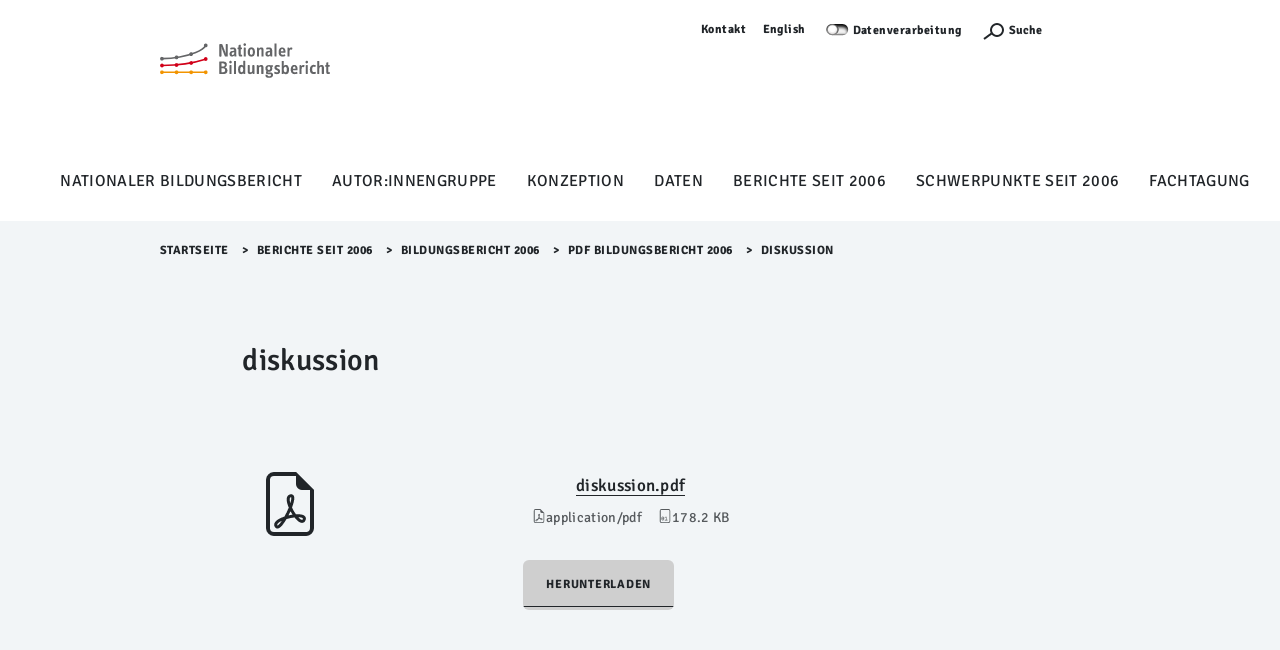

--- FILE ---
content_type: text/html;charset=utf-8
request_url: https://www.bildungsbericht.de/de/bildungsberichte-seit-2006/bildungsbericht-2006/pdf-bildungsbericht-2006/diskussion.pdf/view
body_size: 7428
content:
<!DOCTYPE html>
<html lang="de" xml:lang="de" xmlns:xlink="http://www.w3.org/1999/xlink">
<head><meta content="text/html; charset=utf-8" http-equiv="Content-Type"/>
<meta charset="utf-8"/>
<meta content="width=device-width, initial-scale=1, shrink-to-fit=no" name="viewport"/>
<meta content="ie=edge" http-equiv="X-UA-Compatible"/>
<title>diskussion — Bildungsbericht - DE</title><title>application/pdf</title><title>Size</title>
<link href="/++theme++dipftheme/++theme++dipftheme/images/favicon.ico" rel="shortcut icon" type="image/x-icon"/>
<link href="https://www.bildungsbericht.de/de/bildungsberichte-seit-2006/bildungsbericht-2006/pdf-bildungsbericht-2006/diskussion.pdf" rel="canonical"/><link href="https://www.bildungsbericht.de/de/favicon.ico" rel="preload icon" type="image/vnd.microsoft.icon"/><link href="https://www.bildungsbericht.de/de/favicon.ico" rel="mask-icon"/><link href="https://www.bildungsbericht.de/de/@@search" rel="search" title="Website durchsuchen"/><link data-bundle="dipf.Projekte" href="https://www.bildungsbericht.de/++webresource++d11c9dc2-374c-5209-ad12-70d1c85d0a26/++theme++dipf.Projekte/dipftheme/main.css" media="all" rel="stylesheet" type="text/css"/><link data-bundle="easyform" href="https://www.bildungsbericht.de/++webresource++b6e63fde-4269-5984-a67a-480840700e9a/++resource++easyform.css" media="all" rel="stylesheet" type="text/css"/><link data-bundle="faceted.jquery" href="https://www.bildungsbericht.de/++webresource++d5804eac-48ee-5c69-8389-75ac65829cb3/++plone++facetednavigation/faceted-jquery.min.css" media="all" rel="stylesheet" type="text/css"/><link data-bundle="faceted.view" href="https://www.bildungsbericht.de/++webresource++96c3556c-9d70-5d58-951a-ff5109db53b8/++plone++facetednavigation/faceted-view.min.css" media="all" rel="stylesheet" type="text/css"/><link data-bundle="faceted.edit" href="https://www.bildungsbericht.de/++webresource++688bdb99-253c-5b8b-bd8b-90f9b92d6ab0/++plone++facetednavigation/faceted-edit.min.css" media="all" rel="stylesheet" type="text/css"/><link data-bundle="multilingual" href="https://www.bildungsbericht.de/++webresource++4b25ebfe-4288-5cbe-b3d2-cfa66e33cd82/++resource++plone.app.multilingual.stylesheet/multilingual.css" media="all" rel="stylesheet" type="text/css"/><link data-bundle="plone-fullscreen" href="https://www.bildungsbericht.de/++webresource++ac83a459-aa2c-5a45-80a9-9d3e95ae0847/++plone++static/plone-fullscreen/fullscreen.css" media="all" rel="stylesheet" type="text/css"/><script async="True" data-bundle="plone-fullscreen" integrity="sha384-yAbXscL0aoE/0AkFhaGNz6d74lDy9Cz7PXfkWNqRnFm0/ewX0uoBBoyPBU5qW7Nr" src="https://www.bildungsbericht.de/++webresource++6aa4c841-faf5-51e8-8109-90bd97e7aa07/++plone++static/plone-fullscreen/fullscreen.js"></script><script data-bundle="plone" integrity="sha384-10Qe/QrU7Gixx5Q42MBnBA9KQdjKfonEsQ6yZ6ol2Z8D9usXt/Tsa1iTWSAuSXaa" src="https://www.bildungsbericht.de/++webresource++fed1f233-5888-5282-956c-f4e82a740844/++plone++static/bundle-plone/bundle.min.js"></script><script data-bundle="jquery_base64" integrity="sha384-o6fVEaZj7zu2AjH6hBOqlHYHjy38Usa59ar5w6Bli1AUa24V5fWnJ+EIqBnC4spI" src="https://www.bildungsbericht.de/++webresource++59b44c26-91cb-52bd-8b73-9d4b9008d1c6/++plone++geotransform/jquery.base64.min.js"></script><script data-bundle="geotransform" integrity="sha384-Bq8tiwfJm8nOj4JUoct58P6shyIESC8Dmt8o7kJAkYMRJjvQ0raDvJ+CCeLEpbFE" src="https://www.bildungsbericht.de/++webresource++da89f480-ad52-5e64-9f28-9c2cd115aa24/++plone++geotransform/geoMailDecoder.js"></script><script async="True" data-bundle="faceted.jquery" defer="True" integrity="sha384-Ofmq/ugkJSU/yCLuiyhTTiB+b5JnrNeXCgK7gkjNaIKwYnXpnyv1jSFyMSf3fPjC" src="https://www.bildungsbericht.de/++webresource++a4f06bff-41b9-589a-9c53-a3cae5dd93e3/++plone++facetednavigation/faceted-jquery.min.js"></script><script async="True" data-bundle="faceted.view" defer="True" integrity="sha384-+T6rtFxLhdfgxF6bbwq83ndwLqPQicaVp/cgM61jwK3O2tBhnYjhLndj84A5UfTm" src="https://www.bildungsbericht.de/++webresource++f1d185e2-8a9a-5a28-b6b7-0b6e4bbf35da/++plone++facetednavigation/faceted-view.min.js"></script><script async="True" data-bundle="faceted.edit" defer="True" integrity="sha384-vEz64MVbeerkh5k5x5CpPxZBe3O7ZML/rmSlWwicW7HjBmTOLtFVct6iPUKfHWDo" src="https://www.bildungsbericht.de/++webresource++9ff7b2fc-bb60-5b7e-a094-49a1fe46d833/++plone++facetednavigation/faceted-edit.min.js"></script><script data-bundle="dipf.Projekte" integrity="sha384-zkOdYyrktygJhxlJCQRp/gyn1nwgN0lc3xV7nfZFOmHPmCYf29aHiZLV868BIvYy" src="https://www.bildungsbericht.de/++webresource++b78c4c31-e421-549f-89c6-a4082923a379/++theme++dipf.Projekte/dipftheme/dipf.theme-remote.min.js"></script><script type="text/javascript">
        jQuery(function($){
            if (typeof($.datepicker) != "undefined"){
              $.datepicker.setDefaults(
                jQuery.extend($.datepicker.regional['de'],
                {dateFormat: 'dd.mm.yy'}));
            }
        });
        </script></head>
<body class="col-content frontend icons-off pat-markspeciallinks portaltype-file section-bildungsberichte-seit-2006 site-de subsection-bildungsbericht-2006 subsection-bildungsbericht-2006-pdf-bildungsbericht-2006 subsection-bildungsbericht-2006-pdf-bildungsbericht-2006-diskussion.pdf template-file_view thumbs-on userrole-anonymous viewpermission-view" data-base-subsite-url="https://www.bildungsbericht.de" data-base-url="https://www.bildungsbericht.de/de/bildungsberichte-seit-2006/bildungsbericht-2006/pdf-bildungsbericht-2006/diskussion.pdf" data-i18ncatalogurl="https://www.bildungsbericht.de/plonejsi18n" data-pat-markspeciallinks='{"external_links_open_new_window": true, "mark_special_links": false}' data-pat-pickadate='{"selectYears": 200}' data-portal-url="https://www.bildungsbericht.de" data-show-breadcrumb="False" data-subsite-id="bildungsbericht" data-subsite-multilingual="true" data-view-url="https://www.bildungsbericht.de/de/bildungsberichte-seit-2006/bildungsbericht-2006/pdf-bildungsbericht-2006/diskussion.pdf/view" dir="ltr" id="visual-portal-wrapper"><section id="portal-toolbar"></section><div id="page">
<header class="page-partial" id="page-header">
<nav class="desktop-layer-outer" role="navigation">
<div class="desktop-layer-inner layer">
<div class="layer-upper wrap-last pt-xs bg-lite">
<!--skip-link--><a class="link skip-link show-on-focus sans-m2 d-none d-block__l" href="#menu-sidebar">Menü Überspringen</a>
<div aria-label="Sekundaer" class="menu-meta desktop-meta frame d-none d-block__l" role="navigation">
<nav class="menu-meta sans-m2 strong chain-xs jc-end">
<a href="https://www.bildungsbericht.de/de/kontakt">Kontakt</a>
<a class="dipfpresse" href="/de/directlinks/presseinformationen">Presse</a>
<ul id="portal-languageselector">
<li class="currentLanguage language-de">
<a href="https://www.bildungsbericht.de/@@multilingual-selector/60e8810ea47643fe8e8a79c2ccdaf0d8/de?set_language=de&amp;post_path=/view" title="Deutsch">Deutsch</a>
</li>
<li class="language-en">
<a href="https://www.bildungsbericht.de/@@multilingual-selector/60e8810ea47643fe8e8a79c2ccdaf0d8/en?set_language=en&amp;post_path=/view" title="English">English</a>
</li>
</ul>
<div id="cookieswitcher">
<span class="switch off" id="matomoAjaxOptButton" title="Besuch und Navigation werden hier anonym erfasst und ausgewertet. Für Einstellung bitte Schalter nutzen, für Hinweise bitte Link folgen.">Not track</span>
<a href="https://www.dipf.de/de/datenschutz">Datenverarbeitung</a>
<script>var matomoUrl = 'https://piwik.portknox.net/'</script>
<script src="https://www.bildungsbericht.de/++theme++collective.cookieswitcher/cookieswitcher.js"></script>
<style type="text/css">@import url(https://www.bildungsbericht.de/++theme++collective.cookieswitcher/cookieswitcher.css)</style>
</div>
<button aria-controls="search-layer" aria-expanded="false" aria-label="Suchefunktion Öffnen" class="search-toggle" type="button">
<span class="icon icon-s">
<svg height="12px" width="24px">
<use xlink:href="/++theme++dipftheme/++theme++dipftheme/images/icons.svg#icon-search-s"></use>
</svg>
</span>
<label>Suche</label>
</button>
<a href="https://www.bildungsbericht.de/de/acl_users/entraid_bildungsbericht/sls" icon="plone-login" id="personaltools-login" title="Anmelden">Anmelden</a>
</nav>
</div>
<div class="menu-main frame d-flex ai-start pb-xs pb-0__l rel">
<a class="link-outer logo d-flex ai-center" href="/">
</a><a href="https://www.bildungsbericht.de/de" id="portal-logo" title="Bildungsbericht - DE">
<img alt="Bildungsbericht - DE" height="100" src="https://www.bildungsbericht.de/de/@@images/logo" title="Bildungsbericht - DE"/></a>
</div>
<div class="phablet-meta frame-right d-none__l fix-tr d-flex jc-end py-xs">
<button aria-controls="menu-phablet-outer" aria-expanded="false" aria-label="Menu Öffnen" class="phablet-toggle ml-auto fx-0-0" type="button">
<span class="bars"></span>
</button>
</div>
</div>
<div class="layer-lower d-block__l" id="menu-desktop" role="tablist">
<div class="tabs-outer rel">
<div class="tabs-inner w-100">
<div class="wrap-last clip pb-s">
<div class="tabs-frame frame bg-lite">
<div class="tabs-list chain-s ai-center jc-center rel">
<a aria-controls="desktop-menu-panel-48" aria-expanded="false" class="menu-toggle sans-m1" data-path="1" id="desktop-menu-tab-48" type="button"></a><a class="state-published link-outer menu-toggle sans-m1" href="https://www.bildungsbericht.de/de/nationaler-bildungsbericht" style="color: black; text-decoration: none;">Nationaler Bildungsbericht</a><a aria-haspopup="true" class="state-published link-outer menu-toggle sans-m1" href="https://www.bildungsbericht.de/de/autor-innengruppe-bildungsbericht" style="color: black; text-decoration: none;">Autor:innengruppe</a><a aria-haspopup="true" class="state-published link-outer menu-toggle sans-m1" href="https://www.bildungsbericht.de/de/forschungsdesign" style="color: black; text-decoration: none;">Konzeption</a><a aria-haspopup="true" class="state-published link-outer menu-toggle sans-m1" href="https://www.bildungsbericht.de/de/datengrundlagen" style="color: black; text-decoration: none;">Daten</a><a aria-haspopup="true" class="state-published link-outer menu-toggle sans-m1" href="https://www.bildungsbericht.de/de/bildungsberichte-seit-2006" style="color: black; text-decoration: none;">Berichte seit 2006</a><a aria-haspopup="true" class="state-published link-outer menu-toggle sans-m1" href="https://www.bildungsbericht.de/de/schwerpunktthemen" style="color: black; text-decoration: none;">Schwerpunkte seit 2006</a><a class="state-published link-outer menu-toggle sans-m1" href="https://www.bildungsbericht.de/de/fachtagung" style="color: black; text-decoration: none;">Fachtagung</a>
</div>
</div>
</div>
</div>
</div>
<div aria-hidden="true" class="panels-outer rel wrap-last" id="desktop-menu-panels" role="region" style="display: none">
<div class="panels-inner frame stack-m py-m fg-lite">
<div class="hold d-flex">
<div class="menu-back">
<button class="link-outer d-flex ai-center" tabindex="-1" type="button">
<span class="d-block icon icon-s"><svg>
<use xlink:href="/++theme++dipftheme/images/icons.svg#icon-chevron-left-s"></use></svg></span><span class="d-block link-inner ml-xxs">Zurück</span>
</button>
</div>
<button aria-controls="desktop-menu-panels" aria-expanded="false" class="ml-auto fx-0-0" type="button">
<span class="d-block icon icon-s"><svg>
<use xlink:href="/++theme++dipftheme/images/icons.svg#icon-close-m"></use></svg></span>
</button>
</div>
<div class="menu-clip clip">
<div class="menu-push flow-s" style="transform: translateX(0%)">
</div>
</div>
</div>
</div>
</div>
</div>
</nav>
<nav class="sidebar-layer" id="menu-sidebar"></nav>
<nav aria-hidden="true" class="phablet-layer layer d-none__l fix bg-scirocco fg-lite" id="menu-phablet-outer" role="navigation">
<div class="frame-right fix-tr d-flex jc-end py-xs">
<button aria-controls="menu-phablet-outer" aria-expanded="false" aria-label="Menu Öffnen" class="phablet-toggle ml-auto fx-0-0" type="button">
<span class="bars"></span>
</button>
</div>
<div class="menu-main" id="menu-phablet" role="region">
<div class="hold" style="background-color: rgba(0, 0, 0, 0.17)">
<div class="abs-trbl d-flex jc-center ai-center">
<div class="a-center"></div>
</div>
</div>
</div>
<div class="menu-foot fg-lite py-m">
<nav class="menu-meta sans-m2 strong chain-xs jc-center">
<a href="https://www.bildungsbericht.de/de/kontakt">Kontakt</a>
<a class="dipfpresse" href="/de/directlinks/presseinformationen">Presse</a>
<ul id="portal-languageselector">
<li class="currentLanguage language-de">
<a href="https://www.bildungsbericht.de/@@multilingual-selector/60e8810ea47643fe8e8a79c2ccdaf0d8/de?set_language=de&amp;post_path=/view" title="Deutsch">Deutsch</a>
</li>
<li class="language-en">
<a href="https://www.bildungsbericht.de/@@multilingual-selector/60e8810ea47643fe8e8a79c2ccdaf0d8/en?set_language=en&amp;post_path=/view" title="English">English</a>
</li>
</ul>
<div id="cookieswitcher">
<span class="switch off" id="matomoAjaxOptButton" title="Besuch und Navigation werden hier anonym erfasst und ausgewertet. Für Einstellung bitte Schalter nutzen, für Hinweise bitte Link folgen.">Not track</span>
<a href="https://www.dipf.de/de/datenschutz">Datenverarbeitung</a>
<script>var matomoUrl = 'https://piwik.portknox.net/'</script>
<script src="https://www.bildungsbericht.de/++theme++collective.cookieswitcher/cookieswitcher.js"></script>
<style type="text/css">@import url(https://www.bildungsbericht.de/++theme++collective.cookieswitcher/cookieswitcher.css)</style>
</div>
<button aria-controls="search-layer" aria-expanded="false" aria-label="Suchefunktion Öffnen" class="search-toggle" type="button">
<span class="icon icon-s"><svg height="12px" width="24px">
<use xlink:href="/++theme++dipftheme/images/icons.svg#icon-search-s"></use></svg></span>
</button>
</nav>
</div>
</nav>
<div aria-hidden="true" class="modal frame py-xs bg-scirocco fg-lite" id="search-layer">
<div class="search-close d-flex jc-end">
<button aria-controls="search-layer" aria-expanded="false" class="search-toggle" id="9xgupmh" type="button">
<span class="bars"></span>
</button>
</div>
<form action="https://www.bildungsbericht.de/de/@@search" autocomplete="off" class="search-form sans-t1 fg-lite strong">
<label class="vhide">Suche</label>
<input autocomplete="off" class="search-input" id="r840k5z" name="SearchableText" placeholder="Website durchsuchen" title="Website durchsuchen" type="search"/>
<button class="search-submit" type="submit">
<div class="icon icon-s2">
</div>
</button>
</form>
</div>
</header>
<main class="wrap-last bg-lite" id="page-main">
<div class="frame clip" id="page-main-fg">
<div class="breadcrumb py-xs">
<nav class="plone-breadcrumb sans-m2 strong" id="portal-breadcrumbs">
<a class="link" href="https://www.bildungsbericht.de/de">Startseite</a>
<span class="spacer">&gt;​</span>
<a class="link" href="https://www.bildungsbericht.de/de/bildungsberichte-seit-2006">Berichte seit 2006</a>
<span class="spacer">&gt;​</span>
<a class="link" href="https://www.bildungsbericht.de/de/bildungsberichte-seit-2006/bildungsbericht-2006">Bildungsbericht 2006</a>
<span class="spacer">&gt;​</span>
<a class="link" href="https://www.bildungsbericht.de/de/bildungsberichte-seit-2006/bildungsbericht-2006/pdf-bildungsbericht-2006">PDF Bildungsbericht 2006</a>
<span class="spacer">&gt;​</span>
<span id="breadcrumbs-current">diskussion</span>
</nav>
</div>
<div class="stack-xxl modular-stack">
<div class="header-generic-index" role="banner"><!-- Banner Area --></div>
<aside id="global_statusmessage"></aside>
<div class="stack-xl push-ml"><!--START_PRIMARY_AREA--><div class="heading-stack-left stack-s span-content-left" id="primary-area">
<h1>diskussion</h1>
<div class="sans-t1 strong">
</div>
<div class="plain-txt">
<div id="content-core">
<section class="section section-main">
<div>
<svg class="plone-icon icon-x4 mb-2 bi bi-file-earmark-pdf" fill="currentColor" height="16" viewbox="0 0 16 16" width="16" xmlns="http://www.w3.org/2000/svg">
<path d="M14 14V4.5L9.5 0H4a2 2 0 0 0-2 2v12a2 2 0 0 0 2 2h8a2 2 0 0 0 2-2M9.5 3A1.5 1.5 0 0 0 11 4.5h2V14a1 1 0 0 1-1 1H4a1 1 0 0 1-1-1V2a1 1 0 0 1 1-1h5.5z"></path>
<path d="M4.603 14.087a.8.8 0 0 1-.438-.42c-.195-.388-.13-.776.08-1.102.198-.307.526-.568.897-.787a7.7 7.7 0 0 1 1.482-.645 20 20 0 0 0 1.062-2.227 7.3 7.3 0 0 1-.43-1.295c-.086-.4-.119-.796-.046-1.136.075-.354.274-.672.65-.823.192-.077.4-.12.602-.077a.7.7 0 0 1 .477.365c.088.164.12.356.127.538.007.188-.012.396-.047.614-.084.51-.27 1.134-.52 1.794a11 11 0 0 0 .98 1.686 5.8 5.8 0 0 1 1.334.05c.364.066.734.195.96.465.12.144.193.32.2.518.007.192-.047.382-.138.563a1.04 1.04 0 0 1-.354.416.86.86 0 0 1-.51.138c-.331-.014-.654-.196-.933-.417a5.7 5.7 0 0 1-.911-.95 11.7 11.7 0 0 0-1.997.406 11.3 11.3 0 0 1-1.02 1.51c-.292.35-.609.656-.927.787a.8.8 0 0 1-.58.029m1.379-1.901q-.25.115-.459.238c-.328.194-.541.383-.647.547-.094.145-.096.25-.04.361q.016.032.026.044l.035-.012c.137-.056.355-.235.635-.572a8 8 0 0 0 .45-.606m1.64-1.33a13 13 0 0 1 1.01-.193 12 12 0 0 1-.51-.858 21 21 0 0 1-.5 1.05zm2.446.45q.226.245.435.41c.24.19.407.253.498.256a.1.1 0 0 0 .07-.015.3.3 0 0 0 .094-.125.44.44 0 0 0 .059-.2.1.1 0 0 0-.026-.063c-.052-.062-.2-.152-.518-.209a4 4 0 0 0-.612-.053zM8.078 7.8a7 7 0 0 0 .2-.828q.046-.282.038-.465a.6.6 0 0 0-.032-.198.5.5 0 0 0-.145.04c-.087.035-.158.106-.196.283-.04.192-.03.469.046.822q.036.167.09.346z"></path>
</svg>
</div>
<div class="h5 mb-2">
<a href="https://www.bildungsbericht.de/de/bildungsberichte-seit-2006/bildungsbericht-2006/pdf-bildungsbericht-2006/diskussion.pdf/@@download/file/diskussion.pdf">diskussion.pdf</a>
</div>
<div class="metadata d-flex justify-content-center text-muted small">
<div class="px-2">
<svg aria-labelledby="title" class="plone-icon icon-inline bi bi-file-earmark-pdf" fill="currentColor" height="16" viewbox="0 0 16 16" width="16" xmlns="http://www.w3.org/2000/svg">
<path d="M14 14V4.5L9.5 0H4a2 2 0 0 0-2 2v12a2 2 0 0 0 2 2h8a2 2 0 0 0 2-2M9.5 3A1.5 1.5 0 0 0 11 4.5h2V14a1 1 0 0 1-1 1H4a1 1 0 0 1-1-1V2a1 1 0 0 1 1-1h5.5z"></path>
<path d="M4.603 14.087a.8.8 0 0 1-.438-.42c-.195-.388-.13-.776.08-1.102.198-.307.526-.568.897-.787a7.7 7.7 0 0 1 1.482-.645 20 20 0 0 0 1.062-2.227 7.3 7.3 0 0 1-.43-1.295c-.086-.4-.119-.796-.046-1.136.075-.354.274-.672.65-.823.192-.077.4-.12.602-.077a.7.7 0 0 1 .477.365c.088.164.12.356.127.538.007.188-.012.396-.047.614-.084.51-.27 1.134-.52 1.794a11 11 0 0 0 .98 1.686 5.8 5.8 0 0 1 1.334.05c.364.066.734.195.96.465.12.144.193.32.2.518.007.192-.047.382-.138.563a1.04 1.04 0 0 1-.354.416.86.86 0 0 1-.51.138c-.331-.014-.654-.196-.933-.417a5.7 5.7 0 0 1-.911-.95 11.7 11.7 0 0 0-1.997.406 11.3 11.3 0 0 1-1.02 1.51c-.292.35-.609.656-.927.787a.8.8 0 0 1-.58.029m1.379-1.901q-.25.115-.459.238c-.328.194-.541.383-.647.547-.094.145-.096.25-.04.361q.016.032.026.044l.035-.012c.137-.056.355-.235.635-.572a8 8 0 0 0 .45-.606m1.64-1.33a13 13 0 0 1 1.01-.193 12 12 0 0 1-.51-.858 21 21 0 0 1-.5 1.05zm2.446.45q.226.245.435.41c.24.19.407.253.498.256a.1.1 0 0 0 .07-.015.3.3 0 0 0 .094-.125.44.44 0 0 0 .059-.2.1.1 0 0 0-.026-.063c-.052-.062-.2-.152-.518-.209a4 4 0 0 0-.612-.053zM8.078 7.8a7 7 0 0 0 .2-.828q.046-.282.038-.465a.6.6 0 0 0-.032-.198.5.5 0 0 0-.145.04c-.087.035-.158.106-.196.283-.04.192-.03.469.046.822q.036.167.09.346z"></path>
<title>application/pdf</title></svg>
                  application/pdf
                </div>
<div class="px-2">
<svg aria-labelledby="title" class="plone-icon icon-inline bi bi-file-binary" fill="currentColor" height="16" viewbox="0 0 16 16" width="16" xmlns="http://www.w3.org/2000/svg">
<path d="M5.526 13.09c.976 0 1.524-.79 1.524-2.205 0-1.412-.548-2.203-1.524-2.203-.978 0-1.526.79-1.526 2.203 0 1.415.548 2.206 1.526 2.206zm-.832-2.205c0-1.05.29-1.612.832-1.612.358 0 .607.247.733.721L4.7 11.137a7 7 0 0 1-.006-.252m.832 1.614c-.36 0-.606-.246-.732-.718l1.556-1.145q.005.12.005.249c0 1.052-.29 1.614-.829 1.614m5.329.501v-.595H9.73V8.772h-.69l-1.19.786v.688L8.986 9.5h.05v2.906h-1.18V13h3z"></path>
<path d="M4 0a2 2 0 0 0-2 2v12a2 2 0 0 0 2 2h8a2 2 0 0 0 2-2V2a2 2 0 0 0-2-2zm0 1h8a1 1 0 0 1 1 1v12a1 1 0 0 1-1 1H4a1 1 0 0 1-1-1V2a1 1 0 0 1 1-1"></path>
<title>Size</title></svg>
<span>178.2 KB</span>
</div>
</div>
</section>
<section class="section section-actions">
<a class="btn btn-primary download" href="https://www.bildungsbericht.de/de/bildungsberichte-seit-2006/bildungsbericht-2006/pdf-bildungsbericht-2006/diskussion.pdf/@@download/file/diskussion.pdf">Herunterladen</a>
</section>
</div>
</div>
<div class="documentByLine" id="plone-document-byline"></div>
</div><!--END_PRIMARY_AREA--></div>
<!--START_MODULAR_AREA-->
<section class="listing-flow stack-ml"></section>
</div>
</div>
</main>
<footer id="page-footer">
<div class="nav">
<ul class="footer-nav">
<li><img alt="Leichte Sprache" height="16" src="../../++theme++dipftheme/images/icon-leichte-sprache.svg"/> <a href="https://www.bildungsbericht.de/de/infos-in-leichter-sprache/infos-in-leichter-sprache-1">Leichte Sprache</a></li>
<li><a href="https://www.dipf.de/de/barrierefreiheit">Barrierefreiheit</a></li>
<li><a href="https://www.dipf.de/de/datenschutz">Datenschutz</a></li>
<li><a href="https://www.dipf.de/de/impressum">Impressum</a></li>
<li><a href="https://www.bildungsbericht.de/de/bildungsberichte-seit-2006/bildungsbericht-2006/de/sitemap">Sitemap</a></li>
</ul>
</div>
<div class="logos">
<ul>
<li><a href="https://www.dipf.de/de"><img alt="DIPF-Logo" class="image-richtext image-inline" height="" src="https://www.bildungsbericht.de/de/footer-logos/logo-dipf-de-n.svg/@@images/image-800-c7ef6cd4ed9c3484a615bb42a484f126.svg" title="Logo-DIPF-DE-N.svg" width="80"/></a></li>
<li><a href="https://www.die-bonn.de/"><img alt="DIE-Logo" class="image-richtext image-inline" height="29" src="https://www.bildungsbericht.de/de/footer-logos/die-logo-de.svg/@@images/image-800-5061092256b2d6b558b6bee0e2eb8dd0.svg" title="DIE-Logo-DE.svg" width="80"/></a></li>
<li><a href="https://www.dji.de/index.html"><img alt="DJI-Logo" class="image-richtext image-inline" height="" src="https://www.bildungsbericht.de/de/footer-logos/dji-logo.svg/@@images/image-800-c114603cb1a5a2635e72f7ae300a699d.svg" title="DJI-Logo.svg" width="80"/></a></li>
<li><a href="https://www.dzhw.eu/"><img alt="DZHW-Logo" class="image-richtext image-inline" height="42" src="https://www.bildungsbericht.de/de/footer-logos/dzhw-logo.svg/@@images/image-800-bcc91460147f014feb62b60bb01e055d.svg" title="DZHW-Logo.svg" width="80"/></a></li>
<li><a href="https://www.lifbi.de/"><img alt="LIfBi-Logo" class="image-richtext image-inline" height="65" src="https://www.bildungsbericht.de/de/footer-logos/lifbi-logo-de-o.svg/@@images/image-800-b5525075f70a533acb16f4bd8634b616.svg" title="LIfBi-Logo-DE-O.svg" width="80"/></a></li>
<li><a href="http://www.sofi.uni-goettingen.de/"><img alt="SOFI-Logo" class="image-richtext image-inline" height="16" id="sofi" src="https://www.bildungsbericht.de/de/footer-logos/logo-sofi.jpg/@@images/image-800-6c440bc7ee52af197b865a7e9345f86f.jpeg" title="Logo-SOFI.jpg" width="80"/></a></li>
<li><a href="https://www.statistikportal.de/de"><img alt="Statistische Ämter" class="image-richtext image-inline" height="19" src="https://www.bildungsbericht.de/de/footer-logos/statische-aemter-logo.svg/@@images/image-800-c8f7955c84a9c8c822072c92eddf1db5.svg" title="Statische-Aemter-Logo.svg" width="80"/></a></li>
</ul>
</div>
</footer>
</div>
<style type="text/css">#page-footer {background: #fff !important;}
#sofi {height: 16px !important;}</style>
<!-- Piwik --><script type="text/javascript">
              var _paq = window._paq || [];
              /* tracker methods like "setCustomDimension" should be called before "trackPageView" */
              _paq.push(['disableCookies']);
              _paq.push(['trackPageView']);
              _paq.push(['enableLinkTracking']);
              (function() {
                var u="https://analyse.dipf.de/piwik/";
                _paq.push(['setTrackerUrl', u+'matomo.php']);
                _paq.push(['setSiteId', '19']);
                var d=document, g=d.createElement('script'), s=d.getElementsByTagName('script')[0];
                g.type='text/javascript'; g.async=true; g.defer=true; g.src=u+'matomo.js'; s.parentNode.insertBefore(g,s);
              })();
            </script><noscript><p><img alt="" src="//analyse.dipf.de/piwik/matomo.php?idsite=19" style="border:0;"/></p></noscript><!-- End Piwik Code --></body>
</html>

--- FILE ---
content_type: text/javascript; charset=utf-8
request_url: https://www.bildungsbericht.de/++webresource++da89f480-ad52-5e64-9f28-9c2cd115aa24/++plone++geotransform/geoMailDecoder.js
body_size: 508
content:
$(document).ready( function() {
    // Decode the geomailaddress span to extract the mail
    $("span.geomailaddress").each(function(i){
        var encodedMail = $(this).text();
        var decodedMail = $.base64.decode(encodedMail);
        $(this).replaceWith(decodedMail);
    });
    // Decode the geomailto href attribute to extract the mail
    $("a[href^=geomailto]").each(function(i){
        $(this).attr('class', 'link-mailto');
        var encodedMail = $(this).attr('href').replace("geomailto:","");
        var decodedMail = $.base64.decode(encodedMail);
        $(this).attr('href', 'mailto:'+decodedMail);
    });
});